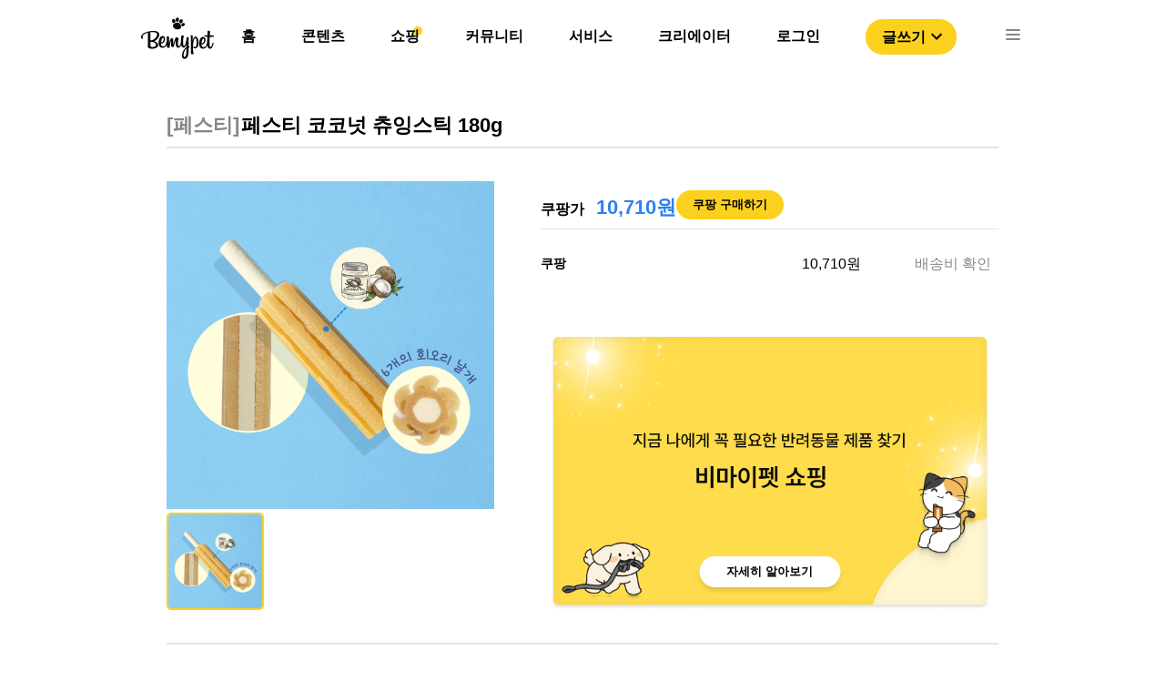

--- FILE ---
content_type: text/html; charset=utf-8
request_url: https://www.google.com/recaptcha/api2/aframe
body_size: 265
content:
<!DOCTYPE HTML><html><head><meta http-equiv="content-type" content="text/html; charset=UTF-8"></head><body><script nonce="lCg5MlomvgpYcs0ENo12RQ">/** Anti-fraud and anti-abuse applications only. See google.com/recaptcha */ try{var clients={'sodar':'https://pagead2.googlesyndication.com/pagead/sodar?'};window.addEventListener("message",function(a){try{if(a.source===window.parent){var b=JSON.parse(a.data);var c=clients[b['id']];if(c){var d=document.createElement('img');d.src=c+b['params']+'&rc='+(localStorage.getItem("rc::a")?sessionStorage.getItem("rc::b"):"");window.document.body.appendChild(d);sessionStorage.setItem("rc::e",parseInt(sessionStorage.getItem("rc::e")||0)+1);localStorage.setItem("rc::h",'1768729893290');}}}catch(b){}});window.parent.postMessage("_grecaptcha_ready", "*");}catch(b){}</script></body></html>

--- FILE ---
content_type: application/javascript; charset=utf-8
request_url: https://bemypet.kr/_next/static/chunks/6260-1e9a69d38f60b80d.js
body_size: 5133
content:
"use strict";(self.webpackChunk_N_E=self.webpackChunk_N_E||[]).push([[6260],{78385:function(e,t,n){var i=n(67294),o=n(73935),r=n(30067),a=n(16600),s=n(7960);const u=i.forwardRef((function(e,t){const{children:n,container:u,disablePortal:l=!1}=e,[c,d]=i.useState(null),p=(0,r.Z)(i.isValidElement(n)?n.ref:null,t);return(0,a.Z)((()=>{l||d(function(e){return"function"===typeof e?e():e}(u)||document.body)}),[u,l]),(0,a.Z)((()=>{if(c&&!l)return(0,s.Z)(t,c),()=>{(0,s.Z)(t,null)}}),[t,c,l]),l?i.isValidElement(n)?i.cloneElement(n,{ref:p}):n:c?o.createPortal(n,c):c}));t.Z=u},96514:function(e,t,n){var i=n(32793),o=n(1048),r=n(67294),a=n(98885),s=n(2734),u=n(30577),l=n(51705),c=n(85893);const d=["addEndListener","appear","children","easing","in","onEnter","onEntered","onEntering","onExit","onExited","onExiting","style","timeout","TransitionComponent"];function p(e){return`scale(${e}, ${e**2})`}const f={entering:{opacity:1,transform:p(1)},entered:{opacity:1,transform:"none"}},h=r.forwardRef((function(e,t){const{addEndListener:n,appear:h=!0,children:v,easing:m,in:E,onEnter:x,onEntered:g,onEntering:b,onExit:y,onExited:Z,onExiting:C,style:S,timeout:k="auto",TransitionComponent:w=a.ZP}=e,R=(0,o.Z)(e,d),T=r.useRef(),N=r.useRef(),M=(0,s.Z)(),D=r.useRef(null),P=(0,l.Z)(v.ref,t),O=(0,l.Z)(D,P),L=e=>t=>{if(e){const n=D.current;void 0===t?e(n):e(n,t)}},j=L(b),F=L(((e,t)=>{(0,u.n)(e);const{duration:n,delay:i,easing:o}=(0,u.C)({style:S,timeout:k,easing:m},{mode:"enter"});let r;"auto"===k?(r=M.transitions.getAutoHeightDuration(e.clientHeight),N.current=r):r=n,e.style.transition=[M.transitions.create("opacity",{duration:r,delay:i}),M.transitions.create("transform",{duration:.666*r,delay:i,easing:o})].join(","),x&&x(e,t)})),I=L(g),$=L(C),_=L((e=>{const{duration:t,delay:n,easing:i}=(0,u.C)({style:S,timeout:k,easing:m},{mode:"exit"});let o;"auto"===k?(o=M.transitions.getAutoHeightDuration(e.clientHeight),N.current=o):o=t,e.style.transition=[M.transitions.create("opacity",{duration:o,delay:n}),M.transitions.create("transform",{duration:.666*o,delay:n||.333*o,easing:i})].join(","),e.style.opacity="0",e.style.transform=p(.75),y&&y(e)})),q=L(Z);return r.useEffect((()=>()=>{clearTimeout(T.current)}),[]),(0,c.jsx)(w,(0,i.Z)({appear:h,in:E,nodeRef:D,onEnter:F,onEntered:I,onEntering:j,onExit:_,onExited:q,onExiting:$,addEndListener:e=>{"auto"===k&&(T.current=setTimeout(e,N.current||0)),n&&n(D.current,e)},timeout:"auto"===k?null:k},R,{children:(e,t)=>r.cloneElement(v,(0,i.Z)({style:(0,i.Z)({opacity:0,transform:p(.75),visibility:"exited"!==e||E?void 0:"hidden"},f[e],S,v.props.style),ref:O},t))}))}));h.muiSupportAuto=!0,t.Z=h},59773:function(e,t,n){const i=n(67294).createContext({});t.Z=i},72096:function(e,t,n){n.d(t,{Z:function(){return w}});var i=n(32793),o=n(1048),r=n(67294),a=(n(59864),n(8038)),s=n(86010),u=n(27192),l=n(11496),c=n(27623),d=n(59773),p=n(28979);function f(e){return(0,p.Z)("MuiList",e)}(0,n(76087).Z)("MuiList",["root","padding","dense","subheader"]);var h=n(85893);const v=["children","className","component","dense","disablePadding","subheader"],m=(0,l.ZP)("ul",{name:"MuiList",slot:"Root",overridesResolver:(e,t)=>{const{ownerState:n}=e;return[t.root,!n.disablePadding&&t.padding,n.dense&&t.dense,n.subheader&&t.subheader]}})((({ownerState:e})=>(0,i.Z)({listStyle:"none",margin:0,padding:0,position:"relative"},!e.disablePadding&&{paddingTop:8,paddingBottom:8},e.subheader&&{paddingTop:0})));var E=r.forwardRef((function(e,t){const n=(0,c.Z)({props:e,name:"MuiList"}),{children:a,className:l,component:p="ul",dense:E=!1,disablePadding:x=!1,subheader:g}=n,b=(0,o.Z)(n,v),y=r.useMemo((()=>({dense:E})),[E]),Z=(0,i.Z)({},n,{component:p,dense:E,disablePadding:x}),C=(e=>{const{classes:t,disablePadding:n,dense:i,subheader:o}=e,r={root:["root",!n&&"padding",i&&"dense",o&&"subheader"]};return(0,u.Z)(r,f,t)})(Z);return(0,h.jsx)(d.Z.Provider,{value:y,children:(0,h.jsxs)(m,(0,i.Z)({as:p,className:(0,s.Z)(C.root,l),ref:t,ownerState:Z},b,{children:[g,a]}))})})),x=n(95806).Z,g=n(51705),b=n(58974);const y=["actions","autoFocus","autoFocusItem","children","className","disabledItemsFocusable","disableListWrap","onKeyDown","variant"];function Z(e,t,n){return e===t?e.firstChild:t&&t.nextElementSibling?t.nextElementSibling:n?null:e.firstChild}function C(e,t,n){return e===t?n?e.firstChild:e.lastChild:t&&t.previousElementSibling?t.previousElementSibling:n?null:e.lastChild}function S(e,t){if(void 0===t)return!0;let n=e.innerText;return void 0===n&&(n=e.textContent),n=n.trim().toLowerCase(),0!==n.length&&(t.repeating?n[0]===t.keys[0]:0===n.indexOf(t.keys.join("")))}function k(e,t,n,i,o,r){let a=!1,s=o(e,t,!!t&&n);for(;s;){if(s===e.firstChild){if(a)return!1;a=!0}const t=!i&&(s.disabled||"true"===s.getAttribute("aria-disabled"));if(s.hasAttribute("tabindex")&&S(s,r)&&!t)return s.focus(),!0;s=o(e,s,n)}return!1}var w=r.forwardRef((function(e,t){const{actions:n,autoFocus:s=!1,autoFocusItem:u=!1,children:l,className:c,disabledItemsFocusable:d=!1,disableListWrap:p=!1,onKeyDown:f,variant:v="selectedMenu"}=e,m=(0,o.Z)(e,y),w=r.useRef(null),R=r.useRef({keys:[],repeating:!0,previousKeyMatched:!0,lastTime:null});(0,b.Z)((()=>{s&&w.current.focus()}),[s]),r.useImperativeHandle(n,(()=>({adjustStyleForScrollbar:(e,t)=>{const n=!w.current.style.width;if(e.clientHeight<w.current.clientHeight&&n){const n=`${x((0,a.Z)(e))}px`;w.current.style["rtl"===t.direction?"paddingLeft":"paddingRight"]=n,w.current.style.width=`calc(100% + ${n})`}return w.current}})),[]);const T=(0,g.Z)(w,t);let N=-1;r.Children.forEach(l,((e,t)=>{r.isValidElement(e)&&(e.props.disabled||("selectedMenu"===v&&e.props.selected||-1===N)&&(N=t))}));const M=r.Children.map(l,((e,t)=>{if(t===N){const t={};return u&&(t.autoFocus=!0),void 0===e.props.tabIndex&&"selectedMenu"===v&&(t.tabIndex=0),r.cloneElement(e,t)}return e}));return(0,h.jsx)(E,(0,i.Z)({role:"menu",ref:T,className:c,onKeyDown:e=>{const t=w.current,n=e.key,i=(0,a.Z)(t).activeElement;if("ArrowDown"===n)e.preventDefault(),k(t,i,p,d,Z);else if("ArrowUp"===n)e.preventDefault(),k(t,i,p,d,C);else if("Home"===n)e.preventDefault(),k(t,null,p,d,Z);else if("End"===n)e.preventDefault(),k(t,null,p,d,C);else if(1===n.length){const o=R.current,r=n.toLowerCase(),a=performance.now();o.keys.length>0&&(a-o.lastTime>500?(o.keys=[],o.repeating=!0,o.previousKeyMatched=!0):o.repeating&&r!==o.keys[0]&&(o.repeating=!1)),o.lastTime=a,o.keys.push(r);const s=i&&!o.repeating&&S(i,o);o.previousKeyMatched&&(s||k(t,i,!1,d,Z,o))?e.preventDefault():o.previousKeyMatched=!1}f&&f(e)},tabIndex:s?0:-1},m,{children:M}))}))},55113:function(e,t,n){n.d(t,{Z:function(){return E}});var i=n(1048),o=n(32793),r=n(67294),a=n(86010),s=n(27192),u=n(41796),l=n(11496),c=n(27623),d=n(28979);function p(e){return(0,d.Z)("MuiPaper",e)}(0,n(76087).Z)("MuiPaper",["root","rounded","outlined","elevation","elevation0","elevation1","elevation2","elevation3","elevation4","elevation5","elevation6","elevation7","elevation8","elevation9","elevation10","elevation11","elevation12","elevation13","elevation14","elevation15","elevation16","elevation17","elevation18","elevation19","elevation20","elevation21","elevation22","elevation23","elevation24"]);var f=n(85893);const h=["className","component","elevation","square","variant"],v=e=>{let t;return t=e<1?5.11916*e**2:4.5*Math.log(e+1)+2,(t/100).toFixed(2)},m=(0,l.ZP)("div",{name:"MuiPaper",slot:"Root",overridesResolver:(e,t)=>{const{ownerState:n}=e;return[t.root,t[n.variant],!n.square&&t.rounded,"elevation"===n.variant&&t[`elevation${n.elevation}`]]}})((({theme:e,ownerState:t})=>(0,o.Z)({backgroundColor:e.palette.background.paper,color:e.palette.text.primary,transition:e.transitions.create("box-shadow")},!t.square&&{borderRadius:e.shape.borderRadius},"outlined"===t.variant&&{border:`1px solid ${e.palette.divider}`},"elevation"===t.variant&&(0,o.Z)({boxShadow:e.shadows[t.elevation]},"dark"===e.palette.mode&&{backgroundImage:`linear-gradient(${(0,u.Fq)("#fff",v(t.elevation))}, ${(0,u.Fq)("#fff",v(t.elevation))})`}))));var E=r.forwardRef((function(e,t){const n=(0,c.Z)({props:e,name:"MuiPaper"}),{className:r,component:u="div",elevation:l=1,square:d=!1,variant:v="elevation"}=n,E=(0,i.Z)(n,h),x=(0,o.Z)({},n,{component:u,elevation:l,square:d,variant:v}),g=(e=>{const{square:t,elevation:n,variant:i,classes:o}=e,r={root:["root",i,!t&&"rounded","elevation"===i&&`elevation${n}`]};return(0,s.Z)(r,p,o)})(x);return(0,f.jsx)(m,(0,o.Z)({as:u,ownerState:x,className:(0,a.Z)(g.root,r),ref:t},E))}))},2734:function(e,t,n){n.d(t,{Z:function(){return r}});n(67294);var i=n(96682),o=n(90247);function r(){return(0,i.Z)(o.Z)}},30577:function(e,t,n){n.d(t,{n:function(){return i},C:function(){return o}});const i=e=>e.scrollTop;function o(e,t){var n,i;const{timeout:o,easing:r,style:a={}}=e;return{duration:null!=(n=a.transitionDuration)?n:"number"===typeof o?o:o[t.mode]||0,easing:null!=(i=a.transitionTimingFunction)?i:"object"===typeof r?r[t.mode]:r,delay:a.transitionDelay}}},95806:function(e,t,n){function i(e){const t=e.documentElement.clientWidth;return Math.abs(window.innerWidth-t)}n.d(t,{Z:function(){return i}})},69921:function(e,t){var n=60103,i=60106,o=60107,r=60108,a=60114,s=60109,u=60110,l=60112,c=60113,d=60120,p=60115,f=60116,h=60121,v=60122,m=60117,E=60129,x=60131;if("function"===typeof Symbol&&Symbol.for){var g=Symbol.for;n=g("react.element"),i=g("react.portal"),o=g("react.fragment"),r=g("react.strict_mode"),a=g("react.profiler"),s=g("react.provider"),u=g("react.context"),l=g("react.forward_ref"),c=g("react.suspense"),d=g("react.suspense_list"),p=g("react.memo"),f=g("react.lazy"),h=g("react.block"),v=g("react.server.block"),m=g("react.fundamental"),E=g("react.debug_trace_mode"),x=g("react.legacy_hidden")}function b(e){if("object"===typeof e&&null!==e){var t=e.$$typeof;switch(t){case n:switch(e=e.type){case o:case a:case r:case c:case d:return e;default:switch(e=e&&e.$$typeof){case u:case l:case f:case p:case s:return e;default:return t}}case i:return t}}}t.isContextConsumer=function(e){return b(e)===u}},59864:function(e,t,n){e.exports=n(69921)},98885:function(e,t,n){n.d(t,{ZP:function(){return m}});var i=n(63366),o=n(75068),r=n(67294),a=n(73935),s=!1,u=n(220),l="unmounted",c="exited",d="entering",p="entered",f="exiting",h=function(e){function t(t,n){var i;i=e.call(this,t,n)||this;var o,r=n&&!n.isMounting?t.enter:t.appear;return i.appearStatus=null,t.in?r?(o=c,i.appearStatus=d):o=p:o=t.unmountOnExit||t.mountOnEnter?l:c,i.state={status:o},i.nextCallback=null,i}(0,o.Z)(t,e),t.getDerivedStateFromProps=function(e,t){return e.in&&t.status===l?{status:c}:null};var n=t.prototype;return n.componentDidMount=function(){this.updateStatus(!0,this.appearStatus)},n.componentDidUpdate=function(e){var t=null;if(e!==this.props){var n=this.state.status;this.props.in?n!==d&&n!==p&&(t=d):n!==d&&n!==p||(t=f)}this.updateStatus(!1,t)},n.componentWillUnmount=function(){this.cancelNextCallback()},n.getTimeouts=function(){var e,t,n,i=this.props.timeout;return e=t=n=i,null!=i&&"number"!==typeof i&&(e=i.exit,t=i.enter,n=void 0!==i.appear?i.appear:t),{exit:e,enter:t,appear:n}},n.updateStatus=function(e,t){void 0===e&&(e=!1),null!==t?(this.cancelNextCallback(),t===d?this.performEnter(e):this.performExit()):this.props.unmountOnExit&&this.state.status===c&&this.setState({status:l})},n.performEnter=function(e){var t=this,n=this.props.enter,i=this.context?this.context.isMounting:e,o=this.props.nodeRef?[i]:[a.findDOMNode(this),i],r=o[0],u=o[1],l=this.getTimeouts(),c=i?l.appear:l.enter;!e&&!n||s?this.safeSetState({status:p},(function(){t.props.onEntered(r)})):(this.props.onEnter(r,u),this.safeSetState({status:d},(function(){t.props.onEntering(r,u),t.onTransitionEnd(c,(function(){t.safeSetState({status:p},(function(){t.props.onEntered(r,u)}))}))})))},n.performExit=function(){var e=this,t=this.props.exit,n=this.getTimeouts(),i=this.props.nodeRef?void 0:a.findDOMNode(this);t&&!s?(this.props.onExit(i),this.safeSetState({status:f},(function(){e.props.onExiting(i),e.onTransitionEnd(n.exit,(function(){e.safeSetState({status:c},(function(){e.props.onExited(i)}))}))}))):this.safeSetState({status:c},(function(){e.props.onExited(i)}))},n.cancelNextCallback=function(){null!==this.nextCallback&&(this.nextCallback.cancel(),this.nextCallback=null)},n.safeSetState=function(e,t){t=this.setNextCallback(t),this.setState(e,t)},n.setNextCallback=function(e){var t=this,n=!0;return this.nextCallback=function(i){n&&(n=!1,t.nextCallback=null,e(i))},this.nextCallback.cancel=function(){n=!1},this.nextCallback},n.onTransitionEnd=function(e,t){this.setNextCallback(t);var n=this.props.nodeRef?this.props.nodeRef.current:a.findDOMNode(this),i=null==e&&!this.props.addEndListener;if(n&&!i){if(this.props.addEndListener){var o=this.props.nodeRef?[this.nextCallback]:[n,this.nextCallback],r=o[0],s=o[1];this.props.addEndListener(r,s)}null!=e&&setTimeout(this.nextCallback,e)}else setTimeout(this.nextCallback,0)},n.render=function(){var e=this.state.status;if(e===l)return null;var t=this.props,n=t.children,o=(t.in,t.mountOnEnter,t.unmountOnExit,t.appear,t.enter,t.exit,t.timeout,t.addEndListener,t.onEnter,t.onEntering,t.onEntered,t.onExit,t.onExiting,t.onExited,t.nodeRef,(0,i.Z)(t,["children","in","mountOnEnter","unmountOnExit","appear","enter","exit","timeout","addEndListener","onEnter","onEntering","onEntered","onExit","onExiting","onExited","nodeRef"]));return r.createElement(u.Z.Provider,{value:null},"function"===typeof n?n(e,o):r.cloneElement(r.Children.only(n),o))},t}(r.Component);function v(){}h.contextType=u.Z,h.propTypes={},h.defaultProps={in:!1,mountOnEnter:!1,unmountOnExit:!1,appear:!1,enter:!0,exit:!0,onEnter:v,onEntering:v,onEntered:v,onExit:v,onExiting:v,onExited:v},h.UNMOUNTED=l,h.EXITED=c,h.ENTERING=d,h.ENTERED=p,h.EXITING=f;var m=h},38331:function(e,t,n){function i(){return(i=Object.assign||function(e){for(var t=1;t<arguments.length;t++){var n=arguments[t];for(var i in n)Object.prototype.hasOwnProperty.call(n,i)&&(e[i]=n[i])}return e}).apply(this,arguments)}n.d(t,{Z:function(){return i}})},23960:function(e,t,n){function i(e,t){if(null==e)return{};var n,i,o={},r=Object.keys(e);for(i=0;i<r.length;i++)n=r[i],t.indexOf(n)>=0||(o[n]=e[n]);return o}n.d(t,{Z:function(){return i}})}}]);